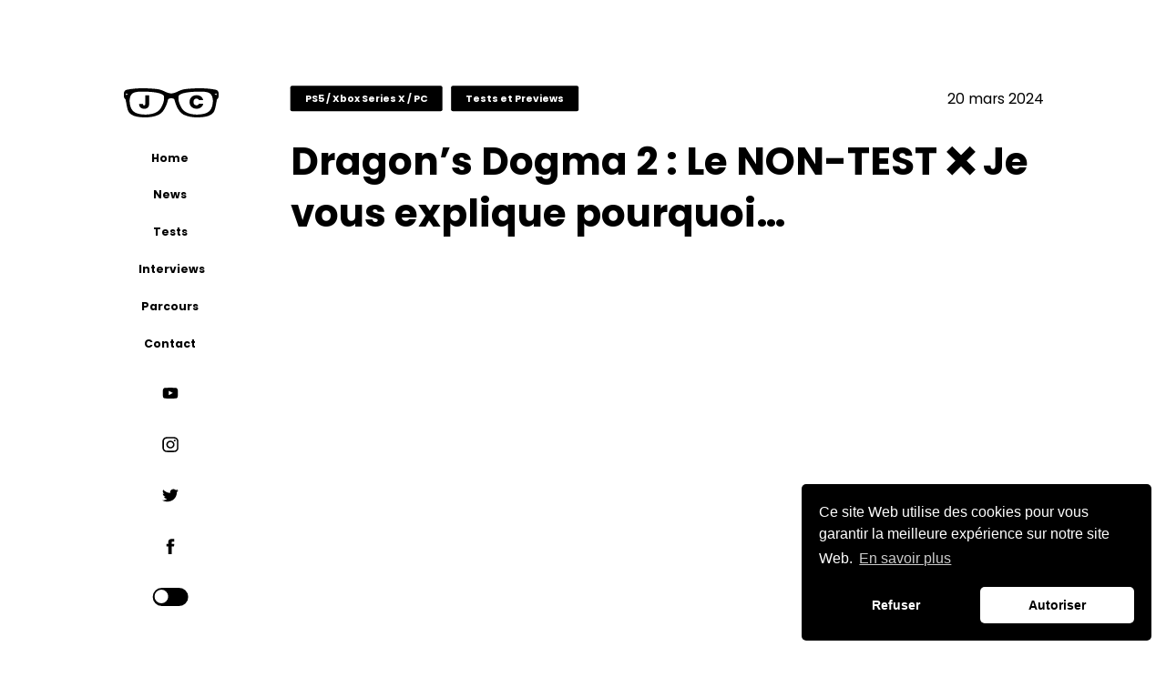

--- FILE ---
content_type: text/html; charset=UTF-8
request_url: https://julienchieze.com/posts/dragons-dogma-2-le-non-test-je-vous-explique-pourquoi/
body_size: 8260
content:
<!DOCTYPE html>
<html lang="fr">
    <head>
        <meta http-equiv="Content-Type" content="text/html; charset=utf-8"/>
        <meta http-equiv="X-UA-Compatible" content="IE=edge"/>
        <meta name="msapplication-tap-highlight" content="no"/>
        <meta name="viewport"
              content="user-scalable=no, initial-scale=1, maximum-scale=1, minimum-scale=1, width=device-width"/>
        <meta name="referrer" content="origin"/>
        <base href="https://julienchieze.com/"/>
        <title>Dragon’s Dogma 2 : Le NON-TEST ❌ Je vous explique pourquoi…</title>
        <link rel="icon" type="image/x-icon" href="/favicon.png" />
        <link rel="image_src" type="image/jpeg" href="/favicon.png">
        <meta name="description" content="
Dragon&rsquo;s Dogma 2 : Le NON-TEST ❌ Je vous explique pourquoi&hellip;
Vous pouvez aussi&nbsp;rejoindre Julien sur son&nbsp;Instagram,&nbsp;Threads,&nbsp;Twitter&nbsp;ou&nbsp;Facebook&nbsp;pour...">
        <link rel="image_src" type="image/jpeg" href="https://julienchieze.com/media/cache/meta/uploads/tests/dragons-dogma-2-julien-chieze-2.jpg">
        <meta itemprop="name" content="Dragon’s Dogma 2 : Le NON-TEST ❌ Je vous explique pourquoi…">
        <meta itemprop="description" content="
Dragon&rsquo;s Dogma 2 : Le NON-TEST ❌ Je vous explique pourquoi&hellip;
Vous pouvez aussi&nbsp;rejoindre Julien sur son&nbsp;Instagram,&nbsp;Threads,&nbsp;Twitter&nbsp;ou&nbsp;Facebook&nbsp;pour...">
        <meta itemprop="image" content="https://julienchieze.com/media/cache/meta/uploads/tests/dragons-dogma-2-julien-chieze-2.jpg">
        <meta property="og:type" content="website">
        <meta property="og:title" content="Dragon’s Dogma 2 : Le NON-TEST ❌ Je vous explique pourquoi…">
        <meta property="og:url" content="https://julienchieze.com/posts/dragons-dogma-2-le-non-test-je-vous-explique-pourquoi/">
        <meta property="og:image" content="https://julienchieze.com/media/cache/meta/uploads/tests/dragons-dogma-2-julien-chieze-2.jpg">
        <meta property="og:description" content="
Dragon&rsquo;s Dogma 2 : Le NON-TEST ❌ Je vous explique pourquoi&hellip;
Vous pouvez aussi&nbsp;rejoindre Julien sur son&nbsp;Instagram,&nbsp;Threads,&nbsp;Twitter&nbsp;ou&nbsp;Facebook&nbsp;pour...">
        <meta name="twitter:card" content="summary">
        <meta name="twitter:title" content="Dragon’s Dogma 2 : Le NON-TEST ❌ Je vous explique pourquoi…">
        <meta name="twitter:description" content="
Dragon&rsquo;s Dogma 2 : Le NON-TEST ❌ Je vous explique pourquoi&hellip;
Vous pouvez aussi&nbsp;rejoindre Julien sur son&nbsp;Instagram,&nbsp;Threads,&nbsp;Twitter&nbsp;ou&nbsp;Facebook&nbsp;pour...">
        <meta name="twitter:image:src" content="https://julienchieze.com/media/cache/meta/uploads/tests/dragons-dogma-2-julien-chieze-2.jpg">
                    <link href="/assets/vendors.59bbd79a3ab73d5d0397.min.css" rel="stylesheet" type="text/css" charset="UTF-8"
                  media="all"/>
            <link href="/assets/main.c86e373b9b67b1218f16.min.css" rel="stylesheet" type="text/css" charset="UTF-8" media="all"/>
                <script src="https://cdnjs.cloudflare.com/ajax/libs/cookieconsent2/3.1.1/cookieconsent.min.js" integrity="sha256-5VhCqFam2Cn+yjw61zbBNrbHVJ6SRydPeKopYlngbiQ=" crossorigin="anonymous"></script>
        <link rel="stylesheet" href="https://cdnjs.cloudflare.com/ajax/libs/cookieconsent2/3.1.1/cookieconsent.min.css" integrity="sha256-zQ0LblD/Af8vOppw18+2anxsuaz3pWYyVWi+bTvTH8Q=" crossorigin="anonymous" />

            </head>
    <body class="">

        <div class="dark_bg"><span></span></div>
        <div class="light_bg"><span></span></div>
        <div id="konami_embed"></div>
        <div class="device-content">
                            <header class="header">
    <a class="header__logo" href="/">
        <svg width="118" height="37" viewBox="0 0 118 37" fill="none" xmlns="http://www.w3.org/2000/svg">
            <path d="M31.4091 8.94475V20.1761C31.4091 22.0841 30.8731 23.5431 29.8009 24.5532C28.7452 25.5633 27.2855 26.0683 25.4216 26.0683C23.4422 26.0683 21.8587 25.5312 20.6711 24.457C19.5 23.3828 18.9145 21.8355 18.9145 19.8153H23.7144C23.7309 21.1461 24.234 21.8115 25.2236 21.8115C26.1144 21.8115 26.5597 21.2664 26.5597 20.1761V8.94475H31.4091Z" fill="black"/>
            <path d="M81.7969 17.3863C81.7969 15.7188 82.1515 14.2358 82.8608 12.937C83.5865 11.6223 84.6092 10.6042 85.9288 9.8827C87.2483 9.14517 88.7658 8.7764 90.4813 8.7764C92.6586 8.7764 94.4895 9.34558 95.974 10.4839C97.4585 11.6063 98.4152 13.1375 98.8441 15.0775H93.6235C93.3101 14.4362 92.873 13.9471 92.3122 13.6104C91.7679 13.2737 91.1328 13.1054 90.4071 13.1054C89.2854 13.1054 88.3865 13.4982 87.7102 14.2838C87.0504 15.0534 86.7205 16.0876 86.7205 17.3863C86.7205 18.701 87.0504 19.7512 87.7102 20.5368C88.3865 21.3064 89.2854 21.6913 90.4071 21.6913C91.1328 21.6913 91.7679 21.5229 92.3122 21.1862C92.873 20.8495 93.3101 20.3605 93.6235 19.7192H98.8441C98.4152 21.6592 97.4585 23.1984 95.974 24.3367C94.4895 25.4591 92.6586 26.0202 90.4813 26.0202C88.7658 26.0202 87.2483 25.6595 85.9288 24.938C84.6092 24.2005 83.5865 23.1823 82.8608 21.8836C82.1515 20.5689 81.7969 19.0698 81.7969 17.3863Z" fill="black"/>
            <path d="M0.0471335 10.0485C-0.000186798 11.961 0.727847 12.7141 1.31237 13.3198C1.49894 13.5156 1.66184 13.683 1.78518 13.8813C2.06018 14.3252 2.25606 14.8766 2.36699 15.5211C4.77606 29.5298 5.3183 31.4393 11.4312 34.5279C14.3573 36.0077 20.3739 37 26.401 37C31.1009 37 37.8894 36.4065 43.5349 33.5817C51.7597 29.4647 54.8242 15.2535 54.9681 14.5384C54.9763 14.4662 55.2191 12.7707 58.9768 12.7707H58.9807L59.2107 12.7688C62.7752 12.7688 63.0207 14.4662 63.0467 14.6493C63.1732 15.2535 66.2385 29.4624 74.4629 33.5817C80.1088 36.4084 86.8973 37 91.5971 37C97.6243 37 103.64 36.0054 106.566 34.5279C112.68 31.4393 113.222 29.5279 115.63 15.5192C115.741 14.8766 115.938 14.3256 116.213 13.8798C116.335 13.6815 116.498 13.5137 116.685 13.318C117.269 12.7122 117.998 11.9569 117.95 10.0467C117.942 9.72669 117.956 9.15741 117.97 8.53343C117.994 7.58054 118.017 6.50747 117.982 5.92926C117.81 3.09589 115.196 1.94207 113.881 1.73668C105.472 0.0798193 95.3754 -0.40016 84.7167 0.33395L84.1601 0.371901C77.6586 0.813185 74.0778 1.05578 69.81 2.88901C68.8198 3.31504 67.8012 3.79651 66.8994 4.24077C65.2948 5.03367 62.9773 5.89391 61.7318 6.15585C61.2307 6.26301 60.7226 6.36794 60.2727 6.45463C59.6249 6.58077 58.3717 6.58077 57.724 6.45463C57.274 6.36608 56.7659 6.26301 56.2636 6.15585C55.0213 5.89391 52.7037 5.03367 51.098 4.24077C50.1969 3.79688 49.1788 3.31504 48.1878 2.88901C43.92 1.05578 40.34 0.813185 33.8385 0.371901L33.2811 0.33395C22.6193 -0.397927 12.5087 0.0835406 4.15857 1.73073C2.80373 1.94356 0.191809 3.09774 0.0192068 5.93112C-0.0180289 6.50896 0.00640701 7.5824 0.0292914 8.53492C0.0409275 9.16113 0.0548909 9.73152 0.0471335 10.0485ZM115.529 6.56774V8.66403L112.807 7.61626L115.529 6.56774ZM68.3353 9.57525C68.7473 8.59445 71.3398 5.32724 87.4236 4.42904C90.2435 4.27202 92.6355 4.195 94.7366 4.195C104.22 4.195 107.239 5.83066 109.034 8.46832C110.109 10.0463 110.84 13.3474 110.848 15.4399C110.868 20.0098 109.91 28.1326 103.305 31.2038C100.278 32.6102 95.7388 33.4504 91.1654 33.4504C82.3864 33.4504 75.369 30.5872 72.3983 25.7938C66.1477 15.7223 68.2586 9.74306 68.3353 9.57525ZM8.95847 8.46683C10.7563 5.82805 13.7739 4.19352 23.2566 4.19352C25.3584 4.19352 27.7504 4.27053 30.5703 4.42755C46.6506 5.32724 49.2459 8.59482 49.7067 9.68948C49.7315 9.74343 51.8434 15.725 45.5995 25.7945C42.6257 30.588 35.6107 33.4511 26.8327 33.4511C22.2574 33.4511 17.7182 32.611 14.6904 31.2045C8.0846 28.1334 7.12772 20.0105 7.14673 15.4407C7.15487 13.3451 7.88485 10.0448 8.95847 8.46683ZM2.46202 6.56774L5.18255 7.61589L2.46202 8.66366V6.56774Z" fill="black"/>
        </svg>
    </a>
    <svg version="1.1" class="mobile_btn" xmlns="http://www.w3.org/2000/svg" xmlns:xlink="http://www.w3.org/1999/xlink" x="0px" y="0px" width="91.914px" height="91.914px" viewBox="0 0 91.914 91.914" style="enable-background:new 0 0 91.914 91.914;" xml:space="preserve"><g><g>
                <rect id="btn_1" x="1.124" width="89.666" height="14.089"/>
                <rect id="btn_2" x="1.124" y="25.494" width="89.666" height="14.09"/>
                <rect id="btn_3" x="1.124" y="52.33" width="89.666" height="14.09"/>
                <rect id="btn_4" x="26.29" y="77.825" width="64.447" height="14.089"/></g></g></svg>
    <div class="mobile_menu">
        <div class="menu">
            <a  href="/"><span>Home</span></a>
            <a  href="/posts/"><span>News</span></a>
            <a  href="/posts/categorie/tests"><span>Tests</span></a>
            <a  href="/posts/categorie/interview"><span>Interviews</span></a>
            <a  href="/about/"><span>Parcours</span></a>
            <a  href="/contact/"><span>Contact</span></a>
        </div>
                                <div class="socials">
                            <a href="https://www.youtube.com/julienchieze" target="_blank"><svg viewBox="0 0 25 17" xmlns="http://www.w3.org/2000/svg"><path fill-rule="evenodd" clip-rule="evenodd" d="M23.8234 3.86246C23.8234 3.86246 23.5975 2.24511 22.9044 1.53266C22.0259 0.598035 21.0407 0.593602 20.589 0.538839C17.355 0.30127 12.5039 0.30127 12.5039 0.30127H12.4936C12.4936 0.30127 7.64271 0.30127 4.40852 0.538839C3.95684 0.593602 2.97207 0.598035 2.0931 1.53266C1.40004 2.24511 1.17459 3.86246 1.17459 3.86246C1.17459 3.86246 0.943481 5.76171 0.943481 7.66095V9.44181C0.943481 11.3408 1.17459 13.24 1.17459 13.24C1.17459 13.24 1.40004 14.8574 2.0931 15.5698C2.97207 16.5047 4.12683 16.4747 4.64117 16.5728C6.49027 16.753 12.4987 16.8088 12.4987 16.8088C12.4987 16.8088 17.355 16.8012 20.589 16.5639C21.0407 16.5092 22.0259 16.5047 22.9044 15.5698C23.5975 14.8574 23.8234 13.24 23.8234 13.24C23.8234 13.24 24.054 11.3408 24.054 9.44181V7.66095C24.054 5.76171 23.8234 3.86246 23.8234 3.86246ZM10.113 11.5992L10.1119 5.00493L16.3564 8.31342L10.113 11.5992Z"/></svg></a>
                                        <a href="https://www.instagram.com/julienchieze/" target="_blank"><svg viewBox="0 0 55 55" xmlns="http://www.w3.org/2000/svg"><path d="M27.7682 13.8202C20.1953 13.8202 13.9206 19.9868 13.9206 27.6679C13.9206 35.349 20.0871 41.5156 27.7682 41.5156C35.4494 41.5156 41.6159 35.2408 41.6159 27.6679C41.6159 20.0949 35.3412 13.8202 27.7682 13.8202ZM27.7682 36.5391C22.8999 36.5391 18.8971 32.5362 18.8971 27.6679C18.8971 22.7996 22.8999 18.7967 27.7682 18.7967C32.6366 18.7967 36.6394 22.7996 36.6394 27.6679C36.6394 32.5362 32.6366 36.5391 27.7682 36.5391Z"/><path d="M42.1567 16.6335C43.8895 16.6335 45.2941 15.2289 45.2941 13.4961C45.2941 11.7634 43.8895 10.3588 42.1567 10.3588C40.424 10.3588 39.0194 11.7634 39.0194 13.4961C39.0194 15.2289 40.424 16.6335 42.1567 16.6335Z"/><path d="M50.2703 5.38236C47.4575 2.46137 43.4547 0.946777 38.9109 0.946777H16.6248C7.21272 0.946777 0.937988 7.2215 0.937988 16.6336V38.8115C0.937988 43.4635 2.45258 47.4663 5.48176 50.3873C8.40275 53.2001 12.2974 54.6065 16.733 54.6065H38.8027C43.4547 54.6065 47.3493 53.0919 50.1622 50.3873C53.0831 47.5745 54.5977 43.5717 54.5977 38.9197V16.6336C54.5977 12.0898 53.0831 8.19517 50.2703 5.38236ZM49.8376 38.9197C49.8376 42.2734 48.6476 44.9781 46.7002 46.8172C44.7529 48.6563 42.0483 49.63 38.8027 49.63H16.733C13.4874 49.63 10.7828 48.6563 8.83549 46.8172C6.88816 44.8699 5.9145 42.1652 5.9145 38.8115V16.6336C5.9145 13.388 6.88816 10.6834 8.83549 8.73609C10.6746 6.89695 13.4874 5.92329 16.733 5.92329H39.0191C42.2646 5.92329 44.9693 6.89695 46.9166 8.84428C48.7557 10.7916 49.8376 13.4962 49.8376 16.6336V38.9197Z"/></svg></a>
                                        <a href="https://twitter.com/JulienChieze" target="_blank"><svg viewBox="0 0 53 44" xmlns="http://www.w3.org/2000/svg"><path d="M52.7654 5.28858C50.8257 6.15177 48.7381 6.73402 46.5477 6.99459C48.7841 5.65423 50.499 3.53111 51.3076 0.998376C49.2158 2.24115 46.9001 3.14294 44.4333 3.62976C42.4593 1.52379 39.6455 0.207031 36.5319 0.207031C30.5541 0.207031 25.7074 5.05911 25.7074 11.0446C25.7074 11.8928 25.8027 12.7195 25.988 13.5141C16.9908 13.0616 9.01327 8.74777 3.67386 2.19075C2.74201 3.7906 2.2086 5.65209 2.2086 7.6401C2.2086 11.3995 4.11944 14.7172 7.02425 16.6601C5.25051 16.6033 3.58067 16.1154 2.12077 15.3037C2.1197 15.3487 2.1197 15.3949 2.1197 15.441C2.1197 20.6909 5.8514 25.0701 10.8041 26.0673C9.89586 26.3139 8.93937 26.4469 7.95182 26.4469C7.25346 26.4469 6.57546 26.3793 5.91459 26.2517C7.29309 30.5569 11.2904 33.6912 16.0268 33.7781C12.3219 36.685 7.65512 38.4178 2.58241 38.4178C1.70947 38.4178 0.847237 38.3664 0 38.2656C4.79208 41.342 10.4817 43.1348 16.5945 43.1348C36.5072 43.1348 47.3949 26.6217 47.3949 12.3002C47.3949 11.8306 47.3853 11.362 47.3649 10.8966C49.4793 9.37184 51.3151 7.4621 52.7654 5.28858Z"/></svg></a>
                                        <a href="https://www.facebook.com/julienchieze/" target="_blank"><svg viewBox="0 0 26 54" xmlns="http://www.w3.org/2000/svg"><path d="M26 18.0572H17.2997V12.5729C17.2997 10.5132 18.72 10.033 19.7203 10.033C20.7184 10.033 25.86 10.033 25.86 10.033V0.978498L17.4044 0.946777C8.01787 0.946777 5.88178 7.69994 5.88178 12.0216V18.0572H0.453339V27.3874H5.88178C5.88178 39.3613 5.88178 53.7886 5.88178 53.7886H17.2997C17.2997 53.7886 17.2997 39.2191 17.2997 27.3874H25.0042L26 18.0572Z"/></svg></a>
                    </div>
        <div class="header__nightmode">
            <div></div>
        </div>
    </div>
</header>
                        <div class="swup_con">
                <main id="swup" class="transition-fade">
                    
    <div class="post" id="post"
             data-youtube-key="AIzaSyAlbkczBLvLc4OG4tGGjcv4E1ewioMt5_U" data-youtube-video="u02tzl4OSf4"
        >
        <div class="post__date">20 mars 2024</div>
                    <a href="/posts/categorie/next-gen" class="post__category btn">PS5 / Xbox Series X / PC</a>
                    <a href="/posts/categorie/tests" class="post__category btn">Tests et Previews</a>
                <h1><span>Dragon’s Dogma 2 : Le NON-TEST ❌ Je vous explique pourquoi…</span></h1>
        <div class="wysiwyg">
            <p><iframe src="https://www.youtube.com/embed/u02tzl4OSf4" width="560" height="314" allowfullscreen="allowfullscreen"></iframe></p>
<p>Dragon&rsquo;s Dogma 2 : Le NON-TEST ❌ Je vous explique pourquoi&hellip;</p>
<p>Vous pouvez aussi&nbsp;rejoindre Julien sur son&nbsp;<a href="https://www.instagram.com/julienchieze" target="_blank" rel="noopener">Instagram</a>,&nbsp;<a href="https://www.threads.net/@julienchieze?hl=fr" target="_blank" rel="noopener">Threads</a>,&nbsp;<a href="https://twitter.com/JulienChieze" target="_blank" rel="noopener">Twitter</a>&nbsp;ou&nbsp;<a href="https://www.facebook.com/julienchieze/" target="_blank" rel="noopener">Facebook</a>&nbsp;pour suivre les coulisses de son activit&eacute; au jour le jour.</p>
        </div>
        <div class="post__share">
            <span class="title_under">PARTAGER</span>
            <a href="mailto:?subject=&amp;body= https://julienchieze.com/posts/dragons-dogma-2-le-non-test-je-vous-explique-pourquoi/" class="post__share-mail">
                <svg width="20" height="15" viewBox="0 0 20 15" fill="none" xmlns="http://www.w3.org/2000/svg">
                    <path d="M10 10C9.6675 10 9.375 9.8825 8.75 9.58L0 5V13.75C0 14.4375 0.5625 15 1.25 15H18.75C19.4375 15 20 14.4375 20 13.75V5L11.25 9.58C10.625 9.8825 10.3325 10 10 10ZM18.75 0H1.25C0.5625 0 0 0.5625 0 1.25V2.1975L10 7.45375L20 2.1975V1.25C20 0.5625 19.4375 0 18.75 0Z" fill="black"/>
                </svg>
                Mail
            </a>
            <a href="https://twitter.com/intent/tweet/?url=https://julienchieze.com/posts/dragons-dogma-2-le-non-test-je-vous-explique-pourquoi/" target="_blank" class="post__share-tw">
                <svg viewBox="0 0 53 44" xmlns="http://www.w3.org/2000/svg">
                    <path d="M52.7654 5.28858C50.8257 6.15177 48.7381 6.73402 46.5477 6.99459C48.7841 5.65423 50.499 3.53111 51.3076 0.998376C49.2158 2.24115 46.9001 3.14294 44.4333 3.62976C42.4593 1.52379 39.6455 0.207031 36.5319 0.207031C30.5541 0.207031 25.7074 5.05911 25.7074 11.0446C25.7074 11.8928 25.8027 12.7195 25.988 13.5141C16.9908 13.0616 9.01327 8.74777 3.67386 2.19075C2.74201 3.7906 2.2086 5.65209 2.2086 7.6401C2.2086 11.3995 4.11944 14.7172 7.02425 16.6601C5.25051 16.6033 3.58067 16.1154 2.12077 15.3037C2.1197 15.3487 2.1197 15.3949 2.1197 15.441C2.1197 20.6909 5.8514 25.0701 10.8041 26.0673C9.89586 26.3139 8.93937 26.4469 7.95182 26.4469C7.25346 26.4469 6.57546 26.3793 5.91459 26.2517C7.29309 30.5569 11.2904 33.6912 16.0268 33.7781C12.3219 36.685 7.65512 38.4178 2.58241 38.4178C1.70947 38.4178 0.847237 38.3664 0 38.2656C4.79208 41.342 10.4817 43.1348 16.5945 43.1348C36.5072 43.1348 47.3949 26.6217 47.3949 12.3002C47.3949 11.8306 47.3853 11.362 47.3649 10.8966C49.4793 9.37184 51.3151 7.4621 52.7654 5.28858Z"/>
                </svg>
                Twitter
            </a>
            <a href="https://www.facebook.com/sharer/sharer.php?u=https://julienchieze.com/posts/dragons-dogma-2-le-non-test-je-vous-explique-pourquoi/" target="_blank" class="post__share-fb">
                <svg viewBox="0 0 26 54" xmlns="http://www.w3.org/2000/svg">
                    <path d="M26 18.0572H17.2997V12.5729C17.2997 10.5132 18.72 10.033 19.7203 10.033C20.7184 10.033 25.86 10.033 25.86 10.033V0.978498L17.4044 0.946777C8.01787 0.946777 5.88178 7.69994 5.88178 12.0216V18.0572H0.453339V27.3874H5.88178C5.88178 39.3613 5.88178 53.7886 5.88178 53.7886H17.2997C17.2997 53.7886 17.2997 39.2191 17.2997 27.3874H25.0042L26 18.0572Z"/>
                </svg>
                Facebook
            </a>
        </div>
                    <div class=" post__metrics clearfix">

                <div class="title ">Commentaires <span id="commentCount"></span></div>
                <div class="post__stats">
                    <div class="post__metric"><span id="likeCount"></span> Likes</div>
                    <div class="post__metric"><span id="viewCount"></span> Vues</div>
                </div>

            </div>
            <a href="https://www.youtube.com/watch?v=u02tzl4OSf4" target="blank" class="btn btn_comment">Commenter</a></div>
            <div><span id="comments"></span></div>
        
        <div class="title">
            Articles liés
        </div>
        <div class="blog">
            <div class="post-card"><a href="/posts/les-meilleurs-jeux-video-2025-qui-sera-le-goty-des-julien-chieze-awards/"><div class="post-card__image-con"><div class="post-card__image-con-pad"><img class="post-card__image lazy" src="/images/blank.jpg" data-src="https://julienchieze.com/media/cache/w_940/rc/mVVQUNE8/uploads/news/meilleurs-jeux-video-2025-julien-chieze.jpg"
         alt="LES MEILLEURS JEUX VIDÉO 2025 🏆 Qui sera le GOTY des Julien Chièze Awards ?"/></div></div><div class="post-card__con"><div class="post-card__date"><div>23 décembre</div>
                2025
            </div><h2 class="post-card__title">LES MEILLEURS JEUX VIDÉO 2025 🏆 Qui sera le GOTY des Julien Chièze Awards ?</h2></div></a></div><div class="post-card"><a href="/posts/half-life-3-que-se-passe-t-il-valve-navait-pas-prevu-ca/"><div class="post-card__image-con"><div class="post-card__image-con-pad"><img class="post-card__image lazy" src="/images/blank.jpg" data-src="https://julienchieze.com/media/cache/w_940/rc/ic88aCxa/uploads/news/half-life-3-valve-steam-machine-julien-chieze-2.jpg"
         alt="HALF LIFE 3 : QUE SE PASSE-T-IL 🔥 Valve n&#039;avait pas prévu ça..."/></div></div><div class="post-card__con"><div class="post-card__date"><div>22 décembre</div>
                2025
            </div><h2 class="post-card__title">HALF LIFE 3 : QUE SE PASSE-T-IL 🔥 Valve n&#039;avait pas prévu ça...</h2></div></a></div><div class="post-card"><a href="/posts/les-30-jeux-video-les-plus-attendus-de-2026-une-annee-dingue-sur-ps5-nintendo-switch-2-xbox-pc/"><div class="post-card__image-con"><div class="post-card__image-con-pad"><img class="post-card__image lazy" src="/images/blank.jpg" data-src="/uploads/news/2026-jeux-video-julien-chieze.webp"
         alt="Les 30 JEUX VIDÉO les plus ATTENDUS de 2026 😍 Une année DINGUE sur PS5, Nintendo Switch 2, Xbox, PC"/></div></div><div class="post-card__con"><div class="post-card__date"><div>20 décembre</div>
                2025
            </div><h2 class="post-card__title">Les 30 JEUX VIDÉO les plus ATTENDUS de 2026 😍 Une année DINGUE sur PS5, Nintendo Switch 2, Xbox, PC</h2></div></a></div><div class="post-card"><a href="/posts/on-est-pas-daccord-nintendo-playstation-xbox-et-pc-le-grand-bilan-2025-le-club-9/"><div class="post-card__image-con"><div class="post-card__image-con-pad"><img class="post-card__image lazy" src="/images/blank.jpg" data-src="https://julienchieze.com/media/cache/w_940/rc/vJNvfItT/uploads/club-jv/le-club-playstation-nintendo-xbox-bilan-julien-chieze.jpg"
         alt="ON EST PAS D&#039;ACCORD 🔥 Nintendo, PlayStation, Xbox et PC : le GRAND BILAN 2025🌟 LE CLUB #9"/></div></div><div class="post-card__con"><div class="post-card__date"><div>13 décembre</div>
                2025
            </div><h2 class="post-card__title">ON EST PAS D&#039;ACCORD 🔥 Nintendo, PlayStation, Xbox et PC : le GRAND BILAN 2025🌟 LE CLUB #9</h2></div></a></div>
        </div>
    </div>

                </main>
            </div>
        </div>

                    <footer class="footer">
 <div class="footer_con">
     <div class="footer_jc">
         Julien chièze
         <div class="copyright">©2026 JulienChieze.com ·Tous droits réservés.</div>
     </div>
     <a href="/mentions-legales/">Mentions Légales</a>
 </div>

</footer>
        

    </body>
                <script type="text/javascript" data-swup-ignore-script src="/assets/runtime.ae9b53388105bcad8008.min.js"></script>
        <script type="text/javascript" data-swup-ignore-script src="/assets/vendors.b6ebdd680d720ef2265d.min.js"></script>
        <script type="text/javascript" data-swup-ignore-script src="/assets/main.7022aae64524efff8751.min.js"></script>
        <script data-swup-ignore-script>
            window.cookieconsent.initialise({
                "palette": {
                    "popup": {
                        "background": "#000000"
                    },
                    "button": {
                        "background": "#FFFFFF"
                    }
                },
                "theme":"classic",
                "position":"bottom-right",
                "type": "opt-in",
                "content": {
                    "message": "Ce site Web utilise des cookies pour vous garantir la meilleure expérience sur notre site Web.",
                    "dismiss": "J&#039;ai compris",
                    "allow": "Autoriser",
                    "deny": "Refuser ",
                    "link": "En savoir plus",
                    "href": "/mentions-legales/"
                },
                onInitialise: function (status) {
                    var type = this.options.type;
                    var didConsent = this.hasConsented();
                    if (type == 'opt-in' && didConsent) {
                        window.CM.services.gtag.add()
                    }
                    if (type == 'opt-out' && !didConsent) {
                    }
                },
                onStatusChange: function (status, chosenBefore) {
                    var type = this.options.type;
                    var didConsent = this.hasConsented();
                    if (type == 'opt-in' && didConsent) {
                        window.CM.services.gtag.add()
                    }
                    if (type == 'opt-out' && !didConsent) {
                    }
                },
                onRevokeChoice: function () {
                    var type = this.options.type;
                    if (type == 'opt-in') {
                        window.CM.services.gtag.remove()
                    }
                    if (type == 'opt-out') {
                    }
                },
            });
        </script>
    
</html>


--- FILE ---
content_type: text/css
request_url: https://julienchieze.com/assets/main.c86e373b9b67b1218f16.min.css
body_size: 5696
content:
@import url(https://fonts.googleapis.com/css2?family=Poppins:wght@300;400;700&display=swap);html{-webkit-box-sizing:border-box;box-sizing:border-box;-webkit-font-smoothing:antialiased;-moz-osx-font-smoothing:grayscale;-webkit-tap-highlight-color:rgba(0,0,0,0);text-rendering:optimizeLegibility}*,:focus{outline:0}body{font-family:Poppins,sans-serif;--main-bg-color:#fff;--main-color:#000;color:var(--main-color);overflow-x:hidden}body.darkmode{--main-bg-color:#000;--main-color:#fff}body.darkmode .header__nightmode div{left:1.4375rem}body.darkmode .footer{background-image:none}body.darkmode .contact input,body.darkmode .contact textarea,body.darkmode .live_overlay{background-color:#1f1f1f}body.darkmode .post__comment{background-color:#191919}body.darkmode .post__comment-replies .post__comment{background-color:#232323}.clearfix{clear:both;zoom:1}.clearfix:after{content:"";clear:both;display:table}.float-left{float:left}.dark_bg{position:fixed;left:0;top:0}.dark_bg span{content:"";position:absolute;border-radius:50%;display:block;width:0;height:0;background-color:#000;top:50%;left:50%;-webkit-transform:translate(-50%,-50%);transform:translate(-50%,-50%)}.light_bg{position:fixed;left:0;top:0}.light_bg span{content:"";position:absolute;border-radius:50%;display:block;width:0;height:0;background-color:#fff;top:50%;left:50%;-webkit-transform:translate(-50%,-50%);transform:translate(-50%,-50%)}a{color:var(--main-color)}a:active,a:focus,a:hover{outline:none;text-decoration:none!important;color:var(--main-color)}.post__comment-load-more{width:100%}button,button:focus{outline:none}h1,h2,h3,h4,h5{color:var(--main-color)}h1.title{font-size:3.75rem;line-height:130%;margin-top:-.875rem;margin-bottom:3.125rem;width:70%}h1.title span{display:block}.title{font-size:2.125rem;font-weight:700;margin-bottom:2.5rem}.device-content{width:71.875rem;margin:auto;position:relative;text-align:right}main#swup{width:58.75rem;display:inline-block;text-align:left;margin-top:6.875rem;margin-bottom:7.5rem;min-height:100vh}.swup_con{position:relative;opacity:0}.transition-fade{-webkit-transition:.46s;transition:.46s;opacity:1;-webkit-transform:translateY(0);transform:translateY(0)}html.is-animating .transition-fade{opacity:0}.title_under{font-family:Poppins;font-weight:700;font-size:1.125rem;letter-spacing:.6em;text-transform:uppercase;margin-right:1.875rem}.wysiwyg{font-size:1.125rem;line-height:200%}.wysiwyg a{font-weight:700;border-bottom:1px solid var(--main-color);text-decoration:none;cursor:pointer}.wysiwyg img{max-width:58.75rem;display:block;-webkit-box-shadow:0 10px 50px rgba(84,84,84,.2);box-shadow:0 10px 50px rgba(84,84,84,.2);border-radius:.3125rem}.wysiwyg iframe{border-radius:.3125rem;width:58.75rem;height:33.0625rem;border:none}@media screen and (max-width:767px){.wysiwyg{font-size:1.25rem}.wysiwyg iframe{max-width:100%;height:18.75rem}}.wysiwyg p{width:90%}.wysiwyg h2{font-size:2.125rem;line-height:150%;margin-bottom:1.875rem}.select_wrapper{float:right;padding:0;position:relative;border-radius:.3125rem;z-index:1;cursor:pointer}.select_wrapper:after{background-color:transparent;border:2px solid var(--main-color);border-radius:.3125rem;-webkit-transition:width .2s,height .2s;transition:width .2s,height .2s;opacity:1;width:105%;height:120%}.select_wrapper:after,.select_wrapper:before{content:"";position:absolute;left:50%;top:50%;-webkit-transform:translate(-50%,-50%);transform:translate(-50%,-50%)}.select_wrapper:before{background-color:var(--main-color);border-radius:.3125rem;-webkit-transition:width .1s,height .1s;transition:width .1s,height .1s;opacity:0;width:100%;height:100%;z-index:-1}.select_wrapper:hover{background-color:transparent}.select_wrapper:hover:after{opacity:0;width:100%;height:100%}.select_wrapper:hover:before{opacity:1;width:105%;height:120%}.select_wrapper:hover select{color:var(--main-bg-color);background-color:var(--main-color)}.select_wrapper:hover svg path{fill:var(--main-bg-color)}.select_wrapper svg{position:absolute;top:50%;right:.9375rem;-webkit-transform:translateY(-50%);transform:translateY(-50%);z-index:10}.select_wrapper svg path{fill:var(--main-color)}.select_wrapper .select{background:transparent;border:none;font-weight:700;font-size:.875rem;color:var(--main-color);-webkit-box-align:center;-ms-flex-align:center;align-items:center;-webkit-appearance:none;-moz-appearance:none;appearance:none;padding:.6875rem 1.6875rem .6875rem 1.375rem;border-radius:0;cursor:pointer;position:relative;z-index:10}.select_wrapper .select option{padding:1.25rem}.alert{font-weight:700;margin-bottom:1.25rem;text-align:center;border-radius:.3125rem;padding:.625rem;display:block}.alert-success{background-color:#84b68d;color:#fff}.cc-revoke{display:none!important}.konami{position:fixed;width:100%;height:100%;border:0;opacity:0}.header{top:6.875rem;width:7.5rem;position:fixed;height:calc(100vh - 4.875rem);min-height:47rem;max-height:52rem;z-index:10}.header__logo{margin-bottom:1.875rem;display:block}.header__logo svg{width:7.375rem;height:2.3125rem}.header__logo svg path{fill:var(--main-color);-webkit-transition:fill .1s;transition:fill .1s}.header__nightmode{background-color:var(--main-color);height:1.4375rem;width:2.75rem;border-radius:3.125rem;position:absolute;bottom:14%;cursor:pointer;left:50%;-webkit-transform:translateX(-50%);transform:translateX(-50%)}.header__nightmode div{background-color:var(--main-bg-color);width:1.0625rem;height:1.0625rem;border-radius:50%;position:absolute;top:.1875rem;left:.1875rem;-webkit-transition:left .1s ease-out;transition:left .1s ease-out}.mobile_btn{display:none}.footer{background-color:var(--main-color);color:var(--main-bg-color);position:relative;background-image:url(images/pattern.png?70d70fc31c0ba1ddb0ad8aa4a5cb0ada);background-repeat:no-repeat}.footer .footer_jc{font-weight:700;font-size:.75rem;letter-spacing:1em;text-transform:uppercase;color:var(--main-bg-color);float:left}.footer .footer_con{padding:5rem;line-height:100%}.footer .footer_con a{float:right;font-weight:700;font-size:.875rem;color:var(--main-bg-color)}.copyright{font-size:.5rem;text-transform:uppercase;opacity:.4;letter-spacing:5px;margin-top:.3125rem}.menu{display:block;text-align:center}.menu a{display:block;color:var(--main-color);font-size:.875rem;font-weight:700;padding:.625rem;margin:.375rem .625rem;position:relative;opacity:0}.menu a span{display:inline-block;position:relative;-webkit-transition:-webkit-transform .3s ease-in;transition:-webkit-transform .3s ease-in;transition:transform .3s ease-in;transition:transform .3s ease-in,-webkit-transform .3s ease-in}.menu a span:after{content:"";position:absolute;top:50%;height:1px;background-color:var(--main-color);width:0;right:120%;-webkit-transition:width .3s ease-in;transition:width .3s ease-in}.menu a:hover span{-webkit-transform:translateX(10px);transform:translateX(10px);-webkit-transition:-webkit-transform .2s ease-out;transition:-webkit-transform .2s ease-out;transition:transform .2s ease-out;transition:transform .2s ease-out,-webkit-transform .2s ease-out}.menu a:hover span:after{width:.625rem;-webkit-transition:width .2s ease-out;transition:width .2s ease-out}.body{padding:50px 0}.lang-switcher{color:#aaa;display:inline-block}.lang-switcher a{color:#aaa;padding:6px;text-transform:uppercase}.lang-switcher a.current{font-weight:600}.lang-switcher a:active,.lang-switcher a:focus,.lang-switcher a:hover{color:#aaa;opacity:.8}.pagination{margin:1.25rem 1.25rem 3.125rem;padding-top:3.125rem;position:relative}.pagination a,.pagination span{background-color:transparent;color:var(--main-color);display:inline-block;height:2.1875rem;line-height:280%;font-size:.75rem;font-weight:700;margin:0 3px;padding:0;text-align:center;width:2.1875rem;border:1px solid var(--main-color)}.pagination a:hover,.pagination span:hover{text-decoration:none}.pagination .disabled{opacity:.1}.pagination .current{background-color:var(--main-color);color:var(--main-bg-color);pointer-events:none}.pagination .dots{visibility:hidden;width:1.25rem}.pagination nav :first-child{font-size:0;left:auto;position:absolute;right:2.875rem;top:auto}.pagination nav :first-child:before{border-bottom:2px solid var(--main-color);border-left:2px solid var(--main-color);content:"";display:block;font-size:14px;height:8px;left:.875rem;position:absolute;top:.8125rem;-webkit-transform:rotate(45deg);transform:rotate(45deg);width:8px}.pagination nav :last-child{font-size:0;left:auto;position:absolute;right:0;top:auto}.pagination nav :last-child:before{border-bottom:2px solid var(--main-color);border-left:2px solid var(--main-color);content:"";display:block;font-size:14px;height:8px;left:.625rem;position:absolute;top:.75rem;-webkit-transform:rotate(225deg);transform:rotate(225deg);width:8px}.post-card{padding-bottom:3.125rem;position:relative}.post-card a{position:relative;display:block}.post-card:hover .post-card__image-con{-webkit-transform:scale(1.01);transform:scale(1.01);-webkit-box-shadow:0 .625rem 1.875rem rgba(84,84,84,.5);box-shadow:0 .625rem 1.875rem rgba(84,84,84,.5)}.post-card__image-con-pad{padding-top:55.7%}.post-card__image-con{-webkit-box-shadow:0 .625rem 1.875rem rgba(84,84,84,.3);box-shadow:0 .625rem 1.875rem rgba(84,84,84,.3);border-radius:.3125rem;overflow:hidden;display:block;margin-bottom:1.25rem;-webkit-transition:all .2s ease-out;transition:all .2s ease-out;background-color:var(--main-bg-color);position:relative}.post-card__image{max-width:100%;display:block;position:absolute;top:0;left:0;opacity:1}.post-card__title{color:var(--main-color);font-size:1.125rem;display:block;width:75%;line-height:145%}.post-card__date{float:right;text-align:right;font-weight:100;font-size:.75rem;margin-top:.3125rem}.highlight{padding-top:1.25rem}.highlight .post-card__title{font-size:2.125rem}.highlight .post-card__date{font-size:1rem;margin-top:.3125rem}.highlight .post-card__image-con{-webkit-box-shadow:0 .625rem 3.125rem rgba(84,84,84,.2);box-shadow:0 .625rem 3.125rem rgba(84,84,84,.2)}.post-card-left{padding:1.25rem 0 3.125rem}.post-card-left .post-card__image-con{width:60%;margin-bottom:0}.post-card-left .post-card__con{position:absolute;right:0;top:0;width:40%;padding-left:2.5rem;height:100%}.post-card-left h2{font-size:1.75rem;margin-top:.625rem;width:100%}.post-card-left .post-card__date{float:none;position:absolute;bottom:-.4375rem;font-size:1rem;text-align:left}.post-card-right{text-align:right;padding:1.25rem 0 3.125rem}.post-card-right .post-card__image-con{width:60%;display:inline-block;margin-bottom:0}.post-card-right .post-card__con{position:absolute;left:0;top:0;width:40%;padding-right:2.5rem;height:100%}.post-card-right h2{font-size:1.75rem;margin-top:.625rem;width:100%}.post-card-right .post-card__date{text-align:right;float:none;position:absolute;bottom:0;font-size:1rem;right:2.5rem}.socials{text-align:center;position:absolute;top:45%;width:100%}.socials a{display:block;padding:.625rem;margin-top:1.25rem;position:relative}.socials a:after{content:"";position:absolute;left:50%;top:50%;-webkit-transform:translate(-50%,-50%);transform:translate(-50%,-50%);background-color:transparent;border:1px solid var(--main-color);border-radius:50%;-webkit-transition:width .2s,height .2s;transition:width .2s,height .2s;opacity:0;width:1.875rem;height:1.875rem}.socials a:hover:after{opacity:1;width:2.625rem;height:2.625rem}.socials a:hover svg{-webkit-transform:scale(.9);transform:scale(.9)}.socials svg{width:1.25rem;height:1.25rem;-webkit-transition:height .2s,-webkit-transform .2s;transition:height .2s,-webkit-transform .2s;transition:transform .2s,height .2s;transition:transform .2s,height .2s,-webkit-transform .2s}.socials svg path{fill:var(--main-color)}.btn{color:var(--main-bg-color);background-color:transparent;font-weight:700;font-size:1rem;text-align:center;border-radius:.3125rem;padding:.75rem;margin-top:1.875rem;position:relative;border:none}.btn:after{background-color:transparent;border:2px solid var(--main-color);border-radius:.3125rem;-webkit-transition:width .2s,height .2s;transition:width .2s,height .2s;opacity:0;width:105%;height:120%}.btn:after,.btn:before{content:"";position:absolute;left:50%;top:50%;-webkit-transform:translate(-50%,-50%);transform:translate(-50%,-50%)}.btn:before{background-color:var(--main-color);border-radius:.3125rem;-webkit-transition:width .1s,height .1s;transition:width .1s,height .1s;opacity:1;width:100%;height:100%;z-index:-1}.btn:hover{background-color:transparent}.btn:hover:after{opacity:1;width:100%;height:100%}.btn:hover:before{opacity:0;width:105%;height:120%}.btn_comment{width:100%;display:block;margin-top:1.25rem;margin-bottom:1.875rem}.live{width:100%}.live .live_con{padding-top:56.25%;position:relative;border-radius:.3125rem;overflow:hidden}.live .live_con .live_text{position:absolute;top:50%;left:50%;-webkit-transform:translate(-50%,-50%);transform:translate(-50%,-50%)}.live_embed{z-index:5}.live_embed,.live_embed iframe{position:absolute;width:100%;height:100%;top:0;left:0}.live_overlay{position:absolute;left:-5%;top:0;width:110%;height:100%;background-color:#ebebeb;-webkit-transform:skewX(-10deg);transform:skewX(-10deg);z-index:10}.live_text{color:var(--main-color);z-index:10;margin-top:.9375rem;margin-bottom:1.5625rem;font-weight:700;font-size:1.125rem;letter-spacing:.6em;text-transform:uppercase;white-space:nowrap;vertical-align:middle;overflow:hidden;padding-left:.625rem;margin-left:-.625rem;z-index:15}.live_text div,.live_text span{display:inline-block}.live_text div{width:.5625rem;height:.5625rem;border-radius:50%;background-color:#eb5757;margin-right:.625rem;position:relative;margin-top:-.25rem;vertical-align:middle}.live_text div:after{-webkit-animation:sonarWave 2s linear infinite;animation:sonarWave 2s linear infinite;position:absolute;content:"";margin-top:-.4375rem;margin-left:-.4375rem;width:250%;height:250%;border-radius:50%;border:.125rem solid #eb5757;-webkit-transform:scale(.5);transform:scale(.5);-webkit-transform-origin:center;transform-origin:center;opacity:1;z-index:-1;pointer-events:none}@-webkit-keyframes sonarWave{0%{opacity:0}30%{opacity:.8}85%{opacity:.9}to{-webkit-transform:scale(1);transform:scale(1);opacity:0}}@keyframes sonarWave{0%{opacity:0}30%{opacity:.8}85%{opacity:.9}to{-webkit-transform:scale(1);transform:scale(1);opacity:0}}.blog{margin-left:-1.25rem;margin-right:-1.25rem}.blog .post-card{padding-left:1.25rem;padding-right:1.25rem;width:50%;display:inline-block;vertical-align:top}.home{margin-top:-1.25rem}.home_more{display:block}.post h1{font-weight:700;font-size:3rem;line-height:135%;margin-top:2.1875rem}.post h1 span{display:block}.post .wysiwyg{margin-top:2.5rem}.post__category{font-size:.75rem;font-weight:700;color:var(--main-bg-color);padding:.4375rem 1.125rem;margin-right:.4375rem}.post__category,.post__category:after,.post__category:before{border-radius:2px}.post__date{font-size:1.125rem;float:right}.post__metrics{margin-top:3.125rem}.post__metrics .title{float:left;margin-bottom:0}.post__head{margin-bottom:1.25rem}.post__metric{color:#aaa;margin-left:1rem;font-size:.875rem;margin-top:.8125rem}.post__metric:not(:first-child){margin-left:.5rem}.post__metric span{color:var(--main-color);font-weight:600;font-size:1rem}.post__comment{background:#fff;-webkit-box-shadow:0 0 30px rgba(0,0,0,.05);box-shadow:0 0 30px rgba(0,0,0,.05);border-radius:.375rem;padding:1.875rem;margin-bottom:1.25rem}.post__comment-image{border-radius:50%;width:3.125rem}.post__comment-username{font-size:.875rem;margin-left:.625rem}.post__comment-text{font-size:1rem;line-height:180%;word-wrap:anywhere}.post__comment-text a{font-weight:700;text-decoration:none;cursor:pointer}.post__stats{float:right}.post__stats div{display:inline-block}.post__comment-load-more{margin-top:.5rem;margin-bottom:4rem}.post__comment-load-more:hover{color:var(--main-color)}.post__comment-show-replies{color:#000;width:100%;font-size:.75rem;text-align:center;border-radius:.3125rem;padding:.75rem 0;margin-top:1.875rem;position:relative;border:none;font-weight:700}#commentCount{font-size:1rem}.post__comment-replies{padding:1.25rem;margin-top:.625rem}.post__comment-replies .post__comment{background-color:#f9f9f9;-webkit-box-shadow:none;box-shadow:none;margin-bottom:.625rem}.post__comment-date{float:right;color:#828282;font-weight:700;font-size:.875rem;margin-top:.625rem}.post__share{margin-top:3.125rem;margin-bottom:6.25rem}.post__share a{font-weight:700;font-size:.875rem;text-align:center;padding:1.25rem 2.5rem;background-color:#f2f2f2;color:var(--main-color)}.post__share a svg{width:1.0625rem;height:1.0625rem;margin-right:.3125rem;vertical-align:middle;display:inline-block;margin-top:-.1875rem}.post__share a.post__share-tw{background-color:#55acee;color:#fff}.post__share a.post__share-tw svg path{fill:#fff}.post__share a.post__share-fb{border-radius:0 .3125rem .3125rem 0;background-color:#3b5998;color:#fff}.post__share a.post__share-fb svg path{fill:#fff}.post__share a.post__share-mail{border-radius:.3125rem 0 0 .3125rem}.contact input,.contact textarea{background-color:#ebebeb;border:none;border-radius:.3125rem;font-weight:700;font-size:.875rem;padding:1.5625rem}.contact textarea{height:12.5rem}.contact .btn{width:100%}.contact .btn:hover{color:var(--main-color)}.contact_txt{width:34%}.contact_form,.contact_txt{display:inline-block;vertical-align:top}.contact_form{width:65%;padding-left:6.25rem}.about h1{padding-top:9.375rem}.about_pic{display:block;-webkit-box-shadow:0 10px 50px rgba(84,84,84,.2);box-shadow:0 10px 50px rgba(84,84,84,.2);border-radius:.3125rem;max-width:22.5rem;float:right;margin-left:3.125rem;margin-bottom:1.875rem}html{font-size:1.1vw}@media screen and (min-width:1450px){html{font-size:100%}}@media screen and (min-width:768px) and (max-width:1023px){html{font-size:70%}}@media screen and (max-width:767px){html{font-size:80%}html .post__stats{float:none}html .post__metric{margin:0 .625rem 1.875rem 0}html .post__metrics .title{float:none;margin-bottom:0}html .device-content{width:100%}html .mobile_menu{visibility:hidden;opacity:0;-webkit-transform:translateY(10px);transform:translateY(10px);-webkit-transition:all 0s ease-out 0s;transition:all 0s ease-out 0s}html main#swup{width:100%;padding:1.25rem;margin-bottom:1.875rem;margin-top:5rem}html .blog .post-card{padding-left:.625rem;padding-right:.625rem}html .blog{margin-left:-.625rem;margin-right:-.625rem}html .post-card__date{float:none;text-align:left}html .post-card__date div{display:inline-block}html .post-card__title{width:100%;font-size:.9375rem}html .header{-webkit-transition:height .25s ease-out 0s;transition:height .25s ease-out 0s;min-height:0;z-index:10;text-align:left;top:0;left:0;width:100%;height:4.375rem}html .header.open{height:102%;-webkit-transition:height .2s ease-out;transition:height .2s ease-out}html .header.open .mobile_menu{visibility:visible;z-index:100;position:relative;opacity:1;-webkit-transform:translateY(0);transform:translateY(0);-webkit-transition:all .2s ease-out .1s;transition:all .2s ease-out .1s}html .header.open #btn_1{display:block;-webkit-transform:rotate(45deg) translateX(1.25rem);transform:rotate(45deg) translateX(1.25rem)}html .header.open #btn_2{display:block;opacity:1;-webkit-transform:translateX(9.375rem);transform:translateX(9.375rem)}html .header.open #btn_3{display:block;opacity:1;-webkit-transform:rotate(-45deg) translateX(-4.0625rem) translateY(.125rem);transform:rotate(-45deg) translateX(-4.0625rem) translateY(.125rem)}html .header.open #btn_4{display:block;opacity:1;-webkit-transform:translateX(9.375rem);transform:translateX(9.375rem)}html .header:after{position:absolute;content:"";width:100%;height:100%;background-color:var(--main-bg-color);top:0;left:0;z-index:10}html .header__logo svg{width:6.875rem;margin-top:.625rem;margin-left:1.25rem}html .header__logo{position:relative;z-index:100}html .highlight .post-card__title{line-height:120%}html .post-card{padding-bottom:1.875rem}html .post-card-left,html .post-card-right{text-align:left;padding:0 0 1.875rem}html .post-card-left .post-card__image-con,html .post-card-right .post-card__image-con{display:inline-block;vertical-align:top;width:100%;margin-bottom:0}html .post-card-left .post-card__con,html .post-card-right .post-card__con{vertical-align:top;display:inline-block;position:relative;left:0;right:auto;top:0;width:100%;padding-left:0;height:100%}html .post-card-left h2,html .post-card-right h2{font-size:2.125rem;line-height:120%;width:100%}html .post-card-left .post-card__date,html .post-card-right .post-card__date{font-size:1rem;margin-top:.3125rem;float:none;position:relative;text-align:left;right:0}html .post-card-right .post-card__date{margin-top:0}html .post h1{line-height:100%;margin-top:1.25rem}html .post__date{float:none}html .post__category{margin-top:.625rem;display:inline-block}html .wysiwyg p{width:100%}html .wysiwyg img{max-width:100%}html .title_under{width:100%;display:block;margin-bottom:1.25rem}html .post__share a{width:100%;display:block;border-radius:0!important}html .post__share{margin-bottom:3.125rem}html .mobile_btn{display:block;position:absolute;right:1.25rem;top:1.25rem;z-index:100;width:1.875rem;height:1.875rem}html .mobile_btn rect{fill:var(--main-color);-webkit-transition:all .2s ease-out;transition:all .2s ease-out}html .header__nightmode{position:relative;margin-top:6.25rem}html .socials{position:relative}html .socials a{display:inline-block}html .menu a{font-size:1.875rem}html .socials svg{width:1.875rem;height:1.875rem}html .footer_con{text-align:center;padding:5rem 1rem!important}html .footer .footer_con a{float:none;margin-top:4.25rem;display:block}html .title.float-left{float:none;margin-bottom:1.25rem}html .select_wrapper{float:none;margin:0 .625rem 1.25rem}html .pagination{margin:.3125rem}html .about_pic{float:none;width:100%;max-width:100%;margin-left:0}html .about h1{padding-top:3.125rem}html .contact_txt{width:100%}html .contact_form{width:100%;padding-left:0;margin-top:1.25rem}html .dark_bg span,html .light_bg span{border-radius:0}}

--- FILE ---
content_type: application/javascript
request_url: https://julienchieze.com/assets/main.7022aae64524efff8751.min.js
body_size: 5709
content:
(window.webpackJsonp=window.webpackJsonp||[]).push([["main"],{145:function(e,t,a){},169:function(e,t,a){var o={"./af":6,"./af.js":6,"./ar":7,"./ar-dz":8,"./ar-dz.js":8,"./ar-kw":9,"./ar-kw.js":9,"./ar-ly":10,"./ar-ly.js":10,"./ar-ma":11,"./ar-ma.js":11,"./ar-sa":12,"./ar-sa.js":12,"./ar-tn":13,"./ar-tn.js":13,"./ar.js":7,"./az":14,"./az.js":14,"./be":15,"./be.js":15,"./bg":16,"./bg.js":16,"./bm":17,"./bm.js":17,"./bn":18,"./bn-bd":19,"./bn-bd.js":19,"./bn.js":18,"./bo":20,"./bo.js":20,"./br":21,"./br.js":21,"./bs":22,"./bs.js":22,"./ca":23,"./ca.js":23,"./cs":24,"./cs.js":24,"./cv":25,"./cv.js":25,"./cy":26,"./cy.js":26,"./da":27,"./da.js":27,"./de":28,"./de-at":29,"./de-at.js":29,"./de-ch":30,"./de-ch.js":30,"./de.js":28,"./dv":31,"./dv.js":31,"./el":32,"./el.js":32,"./en-au":33,"./en-au.js":33,"./en-ca":34,"./en-ca.js":34,"./en-gb":35,"./en-gb.js":35,"./en-ie":36,"./en-ie.js":36,"./en-il":37,"./en-il.js":37,"./en-in":38,"./en-in.js":38,"./en-nz":39,"./en-nz.js":39,"./en-sg":40,"./en-sg.js":40,"./eo":41,"./eo.js":41,"./es":42,"./es-do":43,"./es-do.js":43,"./es-mx":44,"./es-mx.js":44,"./es-us":45,"./es-us.js":45,"./es.js":42,"./et":46,"./et.js":46,"./eu":47,"./eu.js":47,"./fa":48,"./fa.js":48,"./fi":49,"./fi.js":49,"./fil":50,"./fil.js":50,"./fo":51,"./fo.js":51,"./fr":52,"./fr-ca":53,"./fr-ca.js":53,"./fr-ch":54,"./fr-ch.js":54,"./fr.js":52,"./fy":55,"./fy.js":55,"./ga":56,"./ga.js":56,"./gd":57,"./gd.js":57,"./gl":58,"./gl.js":58,"./gom-deva":59,"./gom-deva.js":59,"./gom-latn":60,"./gom-latn.js":60,"./gu":61,"./gu.js":61,"./he":62,"./he.js":62,"./hi":63,"./hi.js":63,"./hr":64,"./hr.js":64,"./hu":65,"./hu.js":65,"./hy-am":66,"./hy-am.js":66,"./id":67,"./id.js":67,"./is":68,"./is.js":68,"./it":69,"./it-ch":70,"./it-ch.js":70,"./it.js":69,"./ja":71,"./ja.js":71,"./jv":72,"./jv.js":72,"./ka":73,"./ka.js":73,"./kk":74,"./kk.js":74,"./km":75,"./km.js":75,"./kn":76,"./kn.js":76,"./ko":77,"./ko.js":77,"./ku":78,"./ku.js":78,"./ky":79,"./ky.js":79,"./lb":80,"./lb.js":80,"./lo":81,"./lo.js":81,"./lt":82,"./lt.js":82,"./lv":83,"./lv.js":83,"./me":84,"./me.js":84,"./mi":85,"./mi.js":85,"./mk":86,"./mk.js":86,"./ml":87,"./ml.js":87,"./mn":88,"./mn.js":88,"./mr":89,"./mr.js":89,"./ms":90,"./ms-my":91,"./ms-my.js":91,"./ms.js":90,"./mt":92,"./mt.js":92,"./my":93,"./my.js":93,"./nb":94,"./nb.js":94,"./ne":95,"./ne.js":95,"./nl":96,"./nl-be":97,"./nl-be.js":97,"./nl.js":96,"./nn":98,"./nn.js":98,"./oc-lnc":99,"./oc-lnc.js":99,"./pa-in":100,"./pa-in.js":100,"./pl":101,"./pl.js":101,"./pt":102,"./pt-br":103,"./pt-br.js":103,"./pt.js":102,"./ro":104,"./ro.js":104,"./ru":105,"./ru.js":105,"./sd":106,"./sd.js":106,"./se":107,"./se.js":107,"./si":108,"./si.js":108,"./sk":109,"./sk.js":109,"./sl":110,"./sl.js":110,"./sq":111,"./sq.js":111,"./sr":112,"./sr-cyrl":113,"./sr-cyrl.js":113,"./sr.js":112,"./ss":114,"./ss.js":114,"./sv":115,"./sv.js":115,"./sw":116,"./sw.js":116,"./ta":117,"./ta.js":117,"./te":118,"./te.js":118,"./tet":119,"./tet.js":119,"./tg":120,"./tg.js":120,"./th":121,"./th.js":121,"./tk":122,"./tk.js":122,"./tl-ph":123,"./tl-ph.js":123,"./tlh":124,"./tlh.js":124,"./tr":125,"./tr.js":125,"./tzl":126,"./tzl.js":126,"./tzm":127,"./tzm-latn":128,"./tzm-latn.js":128,"./tzm.js":127,"./ug-cn":129,"./ug-cn.js":129,"./uk":130,"./uk.js":130,"./ur":131,"./ur.js":131,"./uz":132,"./uz-latn":133,"./uz-latn.js":133,"./uz.js":132,"./vi":134,"./vi.js":134,"./x-pseudo":135,"./x-pseudo.js":135,"./yo":136,"./yo.js":136,"./zh-cn":137,"./zh-cn.js":137,"./zh-hk":138,"./zh-hk.js":138,"./zh-mo":139,"./zh-mo.js":139,"./zh-tw":140,"./zh-tw.js":140};function s(e){var t=n(e);return a(t)}function n(e){if(!a.o(o,e)){var t=new Error("Cannot find module '"+e+"'");throw t.code="MODULE_NOT_FOUND",t}return o[e]}s.keys=function(){return Object.keys(o)},s.resolve=n,e.exports=s,s.id=169},172:function(e,t,a){"use strict";a.r(t);a(145),a(146);var o=a(1),s=a.n(o),n=a(2);function i(e,t,a){return t in e?Object.defineProperty(e,t,{value:a,enumerable:!0,configurable:!0,writable:!0}):e[t]=a,e}function r(){n.a.set(".post-card",{perspective:500}),n.a.set(".post-card a",{y:15,rotationX:3}),n.a.set(".post-card.highlight a",{y:10,rotationX:1}),n.a.set(".post-card a h2",{x:10});var e=0;function t(t){e=0,s()(".post-card").each((function(){var a;s()(this)[0].getBoundingClientRect().top<s()(window).height()-s()(window).height()/5&&(n.a.to(s()("a",this),.6,(i(a={y:0},"y",0),i(a,"rotationX",0),i(a,"delay",e),i(a,"ease","power2.out"),a)),n.a.to(s()("a h2",this),.6,{x:0,delay:e,ease:"power2.out"}),t&&(e+=.05))}))}s()(window).unbind("scroll"),s()(window).on("scroll",(function(){t(),function(){if(s()(".footer")[0].getBoundingClientRect().top-40<s()(window).height()){var e=s()(".footer")[0].getBoundingClientRect().top-s()(window).height()-40;n.a.set(".header",{y:e})}else n.a.set(".header",{y:0})}()})),t(!0)}var c=a(141),d=a.n(c);function l(e,t){for(var a=0;a<t.length;a++){var o=t[a];o.enumerable=o.enumerable||!1,o.configurable=!0,"value"in o&&(o.writable=!0),Object.defineProperty(e,o.key,o)}}var p=function(){function e(t){!function(e,t){if(!(e instanceof t))throw new TypeError("Cannot call a class as a function")}(this,e),this.setting={},this.parameters={},this.services={}}var t,a,o;return t=e,(a=[{key:"addService",value:function(e,t){this.services[e]=t}},{key:"addParameter",value:function(e,t){this.parameters[e]=t}},{key:"purge",value:function(e){var t;for(t=0;t<e.length;t+=1)document.cookie=e[t]+"=; expires=Thu, 01 Jan 2000 00:00:00 GMT; path=/;",document.cookie=e[t]+"=; expires=Thu, 01 Jan 2000 00:00:00 GMT; path=/; domain=."+location.hostname+";",document.cookie=e[t]+"=; expires=Thu, 01 Jan 2000 00:00:00 GMT; path=/; domain=."+location.hostname.split(".").slice(-2).join(".")+";"}},{key:"loadScript",value:function(e,t){var a,o,s;o=!1,(a=document.createElement("script")).type="text/javascript",a.src=e,a.onload=a.onreadystatechange=function(){o||this.readyState&&"complete"!=this.readyState||(o=!0,t())},(s=document.getElementsByTagName("script")[0]).parentNode.insertBefore(a,s)}}])&&l(t.prototype,a),o&&l(t,o),e}(),m=a(142),u=a.n(m),g=a(143),h=a.n(g),w=a(144),y=a.n(w),j=a(0),v=a.n(j);function f(){var e={24:"Y",21:"Z",18:"E",15:"P",12:"T",9:"G",6:"M",3:"k",0:"","-3":"m","-6":"µ","-9":"n","-12":"p","-15":"f","-18":"a","-21":"z","-24":"y"};function t(e){return Number.parseFloat(e.toPrecision(3))}function a(a){var o=t(Number.parseFloat(a)),s=Math.max(Math.min(3*Math.floor(function(e){return 0===e?0:Math.floor(Math.log10(Math.abs(e)))}(o)/3),24),-24);return t(o/Math.pow(10,s)).toString()+e[s]}if(window.loadVideoRating=function(e,t){console.log("qsdf");var o="https://www.googleapis.com/youtube/v3/videos?part=contentDetails,statistics&id=".concat(e,"&key=").concat(t);s.a.ajax({type:"GET",url:o,success:function(e){s()("#commentCount").text("("+a(e.items[0].statistics.commentCount)+")"),s()("#likeCount").text(a(e.items[0].statistics.likeCount)),s()("#viewCount").text(a(e.items[0].statistics.viewCount))}})},window.loadCommentReplies=function(e,t){var a=e.attr("data-id"),o="https://www.googleapis.com/youtube/v3/comments?part=snippet&key=".concat(t,"&parentId=").concat(a);s.a.ajax({type:"GET",url:o,success:function(t){var a=t.items,o='<div class="row">';a.forEach((function(e){o+='\n                    <div class="col-12 post__comment">\n                        <div class="d-flex align-items-center post__head">\n                            <img class="post__comment-image" src="'.concat(e.snippet.authorProfileImageUrl,'" />\n                            <strong class="post__comment-username">').concat(e.snippet.authorDisplayName,'</strong>\n                        </div>\n                        <div class="post__comment-text">\n                            ').concat(e.snippet.textDisplay,"\n                        </div>\n                    </div>")})),o+="</div>",e.addClass("post__comment-replies"),e.html(o)}})},window.loadVideoComments=function(e,t){var a=arguments.length>2&&void 0!==arguments[2]?arguments[2]:null,o="https://www.googleapis.com/youtube/v3/commentThreads?part=snippet&videoId=".concat(e,"&key=").concat(t);null!=a&&(o+="&pageToken=".concat(a)),s.a.ajax({type:"GET",url:o,success:function(o){var n=o.items,i='<div class="row">';n.forEach((function(e){var t=v()(new Date(e.snippet.topLevelComment.snippet.publishedAt)).locale("fr").fromNow();i+='\n            <div class="col-12 post__comment">\n                <div class="post__head">\n                    <img class="post__comment-image" src="'.concat(e.snippet.topLevelComment.snippet.authorProfileImageUrl,'" />\n                    <strong class="post__comment-username">').concat(e.snippet.topLevelComment.snippet.authorDisplayName,'</strong>\n                    <div class="post__comment-date">').concat(t,'</div>\n\n                </div>\n                <div class="post__comment-text">\n                    ').concat(e.snippet.topLevelComment.snippet.textDisplay,"\n                </div>\n            "),e.snippet.totalReplyCount>0&&(i+='\n                    <div class=""  data-id="'.concat(e.id,'">\n                       <button class="post__comment-show-replies">Afficher ').concat(e.snippet.totalReplyCount>1?"les "+e.snippet.totalReplyCount+" réponses":e.snippet.totalReplyCount+" réponse"," </button>\n                    </div>\n                    ")),i+="</div>"})),i+="</div>",null!=a?s()("<div>"+i+"</div>").insertBefore(s()("#loadMoreComments")).hide().slideDown("slow"):(i+='<button class="post__comment-load-more btn-primary btn" id="loadMoreComments">Plus de commentaires</button>',s()("#comments").html(i)),s()(".post__comment-show-replies").on("click",(function(e){loadCommentReplies(s()(e.target).parent(),t)})),s()("#loadMoreComments").on("click",(function(a){loadVideoComments(e,t,o.nextPageToken)}))}})},s()("#post").attr("data-youtube-video")){var o=s()("#post").attr("data-youtube-video"),n=s()("#post").attr("data-youtube-key");loadVideoRating(o,n),loadVideoComments(o,n)}}window.jQuery=s.a,window.$=s.a,n.a.config({force3D:!0,nullTargetWarn:!1});var _=new u.a({plugins:[new h.a([{from:"(.*)",to:"(.*)",out:function(e){e()},in:function(e){return e()}}]),new y.a]});_.on("pageView",(function(e){window.scrollTo(0,0),r(),f(),x()})),_.on("contentReplaced",(function(e){window.gtag&&window.gtag("config",window.CM.parameters.gTagUa,{page_title:document.title,page_path:window.location.pathname+window.location.search})}));var b=[];function k(){screen.width>=767?(b.x=s()(".header__nightmode div")[0].getBoundingClientRect().left+10,b.y=s()(".header__nightmode div")[0].getBoundingClientRect().top+10,b.width="250vw",b.height="250vw"):(b.x=0,b.y=0,b.width="250vw",b.height="250vh")}function x(){new d.a({elements_selector:".lazy"});n.a.set(".wysiwyg iframe ",{opacity:.01}),n.a.set("h1.title, .post h1 ",{perspective:500}),n.a.set("h1.title span, .post h1 span",{y:-10,rotationX:20}),n.a.set(".contact_form, .about_pic",{x:10}),n.a.set(".wysiwyg",{y:20}),n.a.to("h1.title span, .post h1 span",.6,{y:0,rotationX:0,ease:"power2.out"}),n.a.to(".wysiwyg, .contact_form,  .about_pic",.5,{y:0,x:0,ease:"power2.out"}),n.a.to(".wysiwyg iframe",.4,{opacity:1,x:0,delay:.5,ease:"power2.out"}),s()(".live").length&&(n.a.set(".live_overlay",{width:"0%",skewX:"20deg"}),n.a.to(".live_overlay",.9,{width:"110%",skewX:"0deg",delay:0,ease:"power2.out"}),n.a.set(".live_text span",{y:"100%",rotationX:50}),n.a.to(".live_con .live_text span ",1,{y:"0%",rotationX:0,ease:"power4.out",delay:.1,stagger:.05}),n.a.set(".live_text div ",{opacity:0}),n.a.to(".live_con .live_text div ",1,{opacity:1,ease:"power2.out",delay:.1}),n.a.to(".live_con .live_text span ",.8,{y:"-100%",rotationX:-50,ease:"power4.inOut",delay:1.3,stagger:.05}),n.a.to(".live_con .live_text div ",1,{opacity:0,ease:"power2.inOut",delay:1.1}),setTimeout((function(){s()(".live_embed").html(s()(".live_embed").attr("data-iframe")),s()(".live_embed iframe").attr("src").indexOf("?")>=0?s()(".live_embed iframe").attr("src",s()(".live_embed iframe").attr("src")+"&autoplay=1"):s()(".live_embed iframe").attr("src",s()(".live_embed iframe").attr("src")+"?autoplay=1")}),900),n.a.set(".live_overlay",{left:"auto",right:"-10%",skewX:"0deg",delay:1.5}),n.a.to(".live_overlay",1,{width:"0%",skewX:"-20deg",ease:"power4.inOut",delay:1.5}),n.a.to(".live_text_under div ",1,{opacity:1,ease:"power2.out",delay:1.6}),n.a.to(".live_text_under span ",1,{y:"0%",rotationX:0,ease:"power4.out",delay:1.5,stagger:.05}))}window.onresize=k,r(),x(),n.a.set(".swup_con",{opacity:0,y:0}),n.a.to(".swup_con",1,{y:0,opacity:1,ease:"power2.out"}),n.a.set(".menu a ",{opacity:0,y:10}),n.a.to(".menu a ",.7,{y:0,opacity:1,ease:"power2.out",stagger:.1}),k(),f(),"true"==sessionStorage.getItem("darkmode")&&(s()("body").addClass("darkmode"),n.a.set(".dark_bg span",{width:b.width,height:b.height,ease:"power2.Out"})),s()(".header__nightmode").click((function(){s()("body").hasClass("darkmode")?(sessionStorage.setItem("darkmode","false"),n.a.set(".light_bg",{left:b.x,top:b.y,zIndex:0}),n.a.set(".dark_bg",{zIndex:-1}),n.a.killTweensOf(".light_bg span"),n.a.set(".light_bg span",{width:0,height:0}),n.a.to(".light_bg span",1,{width:b.width,height:b.height,ease:"power2.Out"}),s()("body").removeClass("darkmode")):(sessionStorage.setItem("darkmode","true"),n.a.set(".dark_bg",{left:b.x,top:b.y,zIndex:0}),n.a.set(".light_bg",{zIndex:-1}),n.a.killTweensOf(".dark_bg span"),n.a.set(".dark_bg span",{width:0,height:0}),n.a.to(".dark_bg span",1,{width:b.width,height:b.height,ease:"power2.Out"}),s()("body").addClass("darkmode"))})),s()(".mobile_btn").click((function(){s()(".header").toggleClass("open")})),s()(".menu a").click((function(){s()(".header").removeClass("open")}));var C=new p({});window.CM=C,C.addParameter("gTagUa","UA-126362930-4"),C.addService("gtag",{add:function(){window.dataLayer=window.dataLayer||[],C.loadScript("https://www.googletagmanager.com/gtag/js?id="+C.parameters.gTagUa,(function(){window.gtag=function(){dataLayer.push(arguments)},gtag("js",new Date),gtag("config",C.parameters.gTagUa)}))},remove:function(){var e="_gat_gtag_"+C.parameters.gTagUa;e=e.replace(/-/g,"_"),C.purge(["_ga","_gat","_gid","__utma","__utmb","__utmc","__utmt","__utmz",e])}});var z=[38,38,40,40,37,39,37,39,66,65],T=0;s()(document).keydown((function(e){if(e.keyCode===z[T++]){if(T===z.length)return function(){s()("body").hasClass("darkmode")||(s()(".header__nightmode").trigger("click"),sessionStorage.setItem("darkmode","false")),n.a.to(".header a",1.5,{opacity:0,x:-150,ease:"power2.in",delay:1.5,stagger:.08}),n.a.to(".header__nightmode, .footer",1.5,{opacity:0,y:50,ease:"power4.in",delay:2}),n.a.to(".post-card, h1, .wysiwyg",1.5,{opacity:0,y:-10,ease:"power2.in",delay:1.5,stagger:.1}),n.a.to(".swup_con",2,{opacity:0,x:150,ease:"power4.in",delay:2}),setTimeout((function(){s()("#konami_embed").html('<iframe src="/konami" class="konami"></iframe>'),n.a.to(".konami",3,{opacity:1,delay:1,ease:"power2.InOut"})}),500);n.a.to(".header a",1.5,{opacity:1,x:0,ease:"power2.out",delay:23,stagger:.08}),n.a.to(".header__nightmode, .footer",1.5,{opacity:1,y:0,ease:"power2.out",delay:23}),n.a.to(".post-card, h1, .wysiwyg",2,{opacity:1,y:0,ease:"power2.out",delay:23,stagger:.1}),n.a.to(".swup_con",2,{opacity:1,x:0,ease:"power2.out",delay:22.5}),setTimeout((function(){s()("#konami_embed").html(""),s()(".header__nightmode").trigger("click"),sessionStorage.setItem("darkmode","false")}),26e3)}(),T=0,!1}else T=0}))}},[[172,"runtime","vendors"]]]);